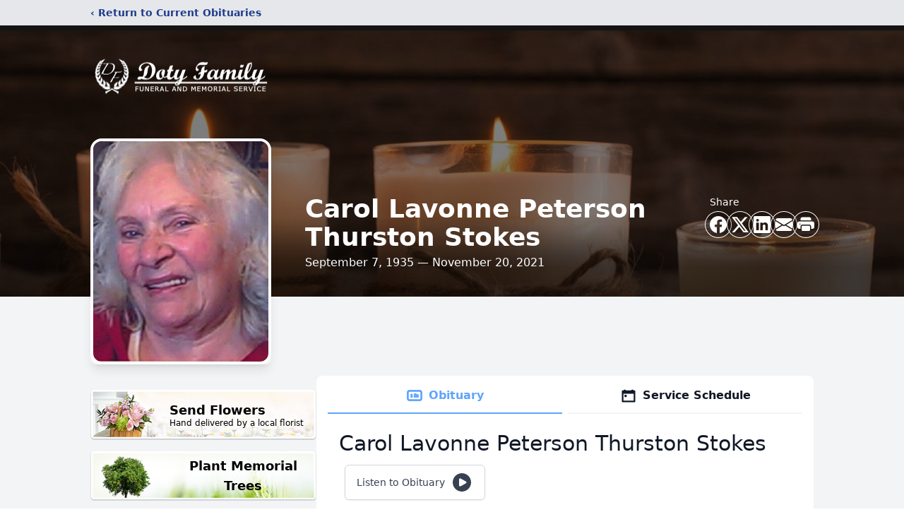

--- FILE ---
content_type: text/html; charset=utf-8
request_url: https://www.google.com/recaptcha/enterprise/anchor?ar=1&k=6LdFIEAgAAAAAGvFCMeqRhKkcdf4uQ7lAQIiEr9l&co=aHR0cHM6Ly93d3cuZG90eWNveGJsZXZpbnMuY29tOjQ0Mw..&hl=en&type=image&v=PoyoqOPhxBO7pBk68S4YbpHZ&theme=light&size=invisible&badge=bottomright&anchor-ms=20000&execute-ms=30000&cb=h43a4m3dkkpc
body_size: 48808
content:
<!DOCTYPE HTML><html dir="ltr" lang="en"><head><meta http-equiv="Content-Type" content="text/html; charset=UTF-8">
<meta http-equiv="X-UA-Compatible" content="IE=edge">
<title>reCAPTCHA</title>
<style type="text/css">
/* cyrillic-ext */
@font-face {
  font-family: 'Roboto';
  font-style: normal;
  font-weight: 400;
  font-stretch: 100%;
  src: url(//fonts.gstatic.com/s/roboto/v48/KFO7CnqEu92Fr1ME7kSn66aGLdTylUAMa3GUBHMdazTgWw.woff2) format('woff2');
  unicode-range: U+0460-052F, U+1C80-1C8A, U+20B4, U+2DE0-2DFF, U+A640-A69F, U+FE2E-FE2F;
}
/* cyrillic */
@font-face {
  font-family: 'Roboto';
  font-style: normal;
  font-weight: 400;
  font-stretch: 100%;
  src: url(//fonts.gstatic.com/s/roboto/v48/KFO7CnqEu92Fr1ME7kSn66aGLdTylUAMa3iUBHMdazTgWw.woff2) format('woff2');
  unicode-range: U+0301, U+0400-045F, U+0490-0491, U+04B0-04B1, U+2116;
}
/* greek-ext */
@font-face {
  font-family: 'Roboto';
  font-style: normal;
  font-weight: 400;
  font-stretch: 100%;
  src: url(//fonts.gstatic.com/s/roboto/v48/KFO7CnqEu92Fr1ME7kSn66aGLdTylUAMa3CUBHMdazTgWw.woff2) format('woff2');
  unicode-range: U+1F00-1FFF;
}
/* greek */
@font-face {
  font-family: 'Roboto';
  font-style: normal;
  font-weight: 400;
  font-stretch: 100%;
  src: url(//fonts.gstatic.com/s/roboto/v48/KFO7CnqEu92Fr1ME7kSn66aGLdTylUAMa3-UBHMdazTgWw.woff2) format('woff2');
  unicode-range: U+0370-0377, U+037A-037F, U+0384-038A, U+038C, U+038E-03A1, U+03A3-03FF;
}
/* math */
@font-face {
  font-family: 'Roboto';
  font-style: normal;
  font-weight: 400;
  font-stretch: 100%;
  src: url(//fonts.gstatic.com/s/roboto/v48/KFO7CnqEu92Fr1ME7kSn66aGLdTylUAMawCUBHMdazTgWw.woff2) format('woff2');
  unicode-range: U+0302-0303, U+0305, U+0307-0308, U+0310, U+0312, U+0315, U+031A, U+0326-0327, U+032C, U+032F-0330, U+0332-0333, U+0338, U+033A, U+0346, U+034D, U+0391-03A1, U+03A3-03A9, U+03B1-03C9, U+03D1, U+03D5-03D6, U+03F0-03F1, U+03F4-03F5, U+2016-2017, U+2034-2038, U+203C, U+2040, U+2043, U+2047, U+2050, U+2057, U+205F, U+2070-2071, U+2074-208E, U+2090-209C, U+20D0-20DC, U+20E1, U+20E5-20EF, U+2100-2112, U+2114-2115, U+2117-2121, U+2123-214F, U+2190, U+2192, U+2194-21AE, U+21B0-21E5, U+21F1-21F2, U+21F4-2211, U+2213-2214, U+2216-22FF, U+2308-230B, U+2310, U+2319, U+231C-2321, U+2336-237A, U+237C, U+2395, U+239B-23B7, U+23D0, U+23DC-23E1, U+2474-2475, U+25AF, U+25B3, U+25B7, U+25BD, U+25C1, U+25CA, U+25CC, U+25FB, U+266D-266F, U+27C0-27FF, U+2900-2AFF, U+2B0E-2B11, U+2B30-2B4C, U+2BFE, U+3030, U+FF5B, U+FF5D, U+1D400-1D7FF, U+1EE00-1EEFF;
}
/* symbols */
@font-face {
  font-family: 'Roboto';
  font-style: normal;
  font-weight: 400;
  font-stretch: 100%;
  src: url(//fonts.gstatic.com/s/roboto/v48/KFO7CnqEu92Fr1ME7kSn66aGLdTylUAMaxKUBHMdazTgWw.woff2) format('woff2');
  unicode-range: U+0001-000C, U+000E-001F, U+007F-009F, U+20DD-20E0, U+20E2-20E4, U+2150-218F, U+2190, U+2192, U+2194-2199, U+21AF, U+21E6-21F0, U+21F3, U+2218-2219, U+2299, U+22C4-22C6, U+2300-243F, U+2440-244A, U+2460-24FF, U+25A0-27BF, U+2800-28FF, U+2921-2922, U+2981, U+29BF, U+29EB, U+2B00-2BFF, U+4DC0-4DFF, U+FFF9-FFFB, U+10140-1018E, U+10190-1019C, U+101A0, U+101D0-101FD, U+102E0-102FB, U+10E60-10E7E, U+1D2C0-1D2D3, U+1D2E0-1D37F, U+1F000-1F0FF, U+1F100-1F1AD, U+1F1E6-1F1FF, U+1F30D-1F30F, U+1F315, U+1F31C, U+1F31E, U+1F320-1F32C, U+1F336, U+1F378, U+1F37D, U+1F382, U+1F393-1F39F, U+1F3A7-1F3A8, U+1F3AC-1F3AF, U+1F3C2, U+1F3C4-1F3C6, U+1F3CA-1F3CE, U+1F3D4-1F3E0, U+1F3ED, U+1F3F1-1F3F3, U+1F3F5-1F3F7, U+1F408, U+1F415, U+1F41F, U+1F426, U+1F43F, U+1F441-1F442, U+1F444, U+1F446-1F449, U+1F44C-1F44E, U+1F453, U+1F46A, U+1F47D, U+1F4A3, U+1F4B0, U+1F4B3, U+1F4B9, U+1F4BB, U+1F4BF, U+1F4C8-1F4CB, U+1F4D6, U+1F4DA, U+1F4DF, U+1F4E3-1F4E6, U+1F4EA-1F4ED, U+1F4F7, U+1F4F9-1F4FB, U+1F4FD-1F4FE, U+1F503, U+1F507-1F50B, U+1F50D, U+1F512-1F513, U+1F53E-1F54A, U+1F54F-1F5FA, U+1F610, U+1F650-1F67F, U+1F687, U+1F68D, U+1F691, U+1F694, U+1F698, U+1F6AD, U+1F6B2, U+1F6B9-1F6BA, U+1F6BC, U+1F6C6-1F6CF, U+1F6D3-1F6D7, U+1F6E0-1F6EA, U+1F6F0-1F6F3, U+1F6F7-1F6FC, U+1F700-1F7FF, U+1F800-1F80B, U+1F810-1F847, U+1F850-1F859, U+1F860-1F887, U+1F890-1F8AD, U+1F8B0-1F8BB, U+1F8C0-1F8C1, U+1F900-1F90B, U+1F93B, U+1F946, U+1F984, U+1F996, U+1F9E9, U+1FA00-1FA6F, U+1FA70-1FA7C, U+1FA80-1FA89, U+1FA8F-1FAC6, U+1FACE-1FADC, U+1FADF-1FAE9, U+1FAF0-1FAF8, U+1FB00-1FBFF;
}
/* vietnamese */
@font-face {
  font-family: 'Roboto';
  font-style: normal;
  font-weight: 400;
  font-stretch: 100%;
  src: url(//fonts.gstatic.com/s/roboto/v48/KFO7CnqEu92Fr1ME7kSn66aGLdTylUAMa3OUBHMdazTgWw.woff2) format('woff2');
  unicode-range: U+0102-0103, U+0110-0111, U+0128-0129, U+0168-0169, U+01A0-01A1, U+01AF-01B0, U+0300-0301, U+0303-0304, U+0308-0309, U+0323, U+0329, U+1EA0-1EF9, U+20AB;
}
/* latin-ext */
@font-face {
  font-family: 'Roboto';
  font-style: normal;
  font-weight: 400;
  font-stretch: 100%;
  src: url(//fonts.gstatic.com/s/roboto/v48/KFO7CnqEu92Fr1ME7kSn66aGLdTylUAMa3KUBHMdazTgWw.woff2) format('woff2');
  unicode-range: U+0100-02BA, U+02BD-02C5, U+02C7-02CC, U+02CE-02D7, U+02DD-02FF, U+0304, U+0308, U+0329, U+1D00-1DBF, U+1E00-1E9F, U+1EF2-1EFF, U+2020, U+20A0-20AB, U+20AD-20C0, U+2113, U+2C60-2C7F, U+A720-A7FF;
}
/* latin */
@font-face {
  font-family: 'Roboto';
  font-style: normal;
  font-weight: 400;
  font-stretch: 100%;
  src: url(//fonts.gstatic.com/s/roboto/v48/KFO7CnqEu92Fr1ME7kSn66aGLdTylUAMa3yUBHMdazQ.woff2) format('woff2');
  unicode-range: U+0000-00FF, U+0131, U+0152-0153, U+02BB-02BC, U+02C6, U+02DA, U+02DC, U+0304, U+0308, U+0329, U+2000-206F, U+20AC, U+2122, U+2191, U+2193, U+2212, U+2215, U+FEFF, U+FFFD;
}
/* cyrillic-ext */
@font-face {
  font-family: 'Roboto';
  font-style: normal;
  font-weight: 500;
  font-stretch: 100%;
  src: url(//fonts.gstatic.com/s/roboto/v48/KFO7CnqEu92Fr1ME7kSn66aGLdTylUAMa3GUBHMdazTgWw.woff2) format('woff2');
  unicode-range: U+0460-052F, U+1C80-1C8A, U+20B4, U+2DE0-2DFF, U+A640-A69F, U+FE2E-FE2F;
}
/* cyrillic */
@font-face {
  font-family: 'Roboto';
  font-style: normal;
  font-weight: 500;
  font-stretch: 100%;
  src: url(//fonts.gstatic.com/s/roboto/v48/KFO7CnqEu92Fr1ME7kSn66aGLdTylUAMa3iUBHMdazTgWw.woff2) format('woff2');
  unicode-range: U+0301, U+0400-045F, U+0490-0491, U+04B0-04B1, U+2116;
}
/* greek-ext */
@font-face {
  font-family: 'Roboto';
  font-style: normal;
  font-weight: 500;
  font-stretch: 100%;
  src: url(//fonts.gstatic.com/s/roboto/v48/KFO7CnqEu92Fr1ME7kSn66aGLdTylUAMa3CUBHMdazTgWw.woff2) format('woff2');
  unicode-range: U+1F00-1FFF;
}
/* greek */
@font-face {
  font-family: 'Roboto';
  font-style: normal;
  font-weight: 500;
  font-stretch: 100%;
  src: url(//fonts.gstatic.com/s/roboto/v48/KFO7CnqEu92Fr1ME7kSn66aGLdTylUAMa3-UBHMdazTgWw.woff2) format('woff2');
  unicode-range: U+0370-0377, U+037A-037F, U+0384-038A, U+038C, U+038E-03A1, U+03A3-03FF;
}
/* math */
@font-face {
  font-family: 'Roboto';
  font-style: normal;
  font-weight: 500;
  font-stretch: 100%;
  src: url(//fonts.gstatic.com/s/roboto/v48/KFO7CnqEu92Fr1ME7kSn66aGLdTylUAMawCUBHMdazTgWw.woff2) format('woff2');
  unicode-range: U+0302-0303, U+0305, U+0307-0308, U+0310, U+0312, U+0315, U+031A, U+0326-0327, U+032C, U+032F-0330, U+0332-0333, U+0338, U+033A, U+0346, U+034D, U+0391-03A1, U+03A3-03A9, U+03B1-03C9, U+03D1, U+03D5-03D6, U+03F0-03F1, U+03F4-03F5, U+2016-2017, U+2034-2038, U+203C, U+2040, U+2043, U+2047, U+2050, U+2057, U+205F, U+2070-2071, U+2074-208E, U+2090-209C, U+20D0-20DC, U+20E1, U+20E5-20EF, U+2100-2112, U+2114-2115, U+2117-2121, U+2123-214F, U+2190, U+2192, U+2194-21AE, U+21B0-21E5, U+21F1-21F2, U+21F4-2211, U+2213-2214, U+2216-22FF, U+2308-230B, U+2310, U+2319, U+231C-2321, U+2336-237A, U+237C, U+2395, U+239B-23B7, U+23D0, U+23DC-23E1, U+2474-2475, U+25AF, U+25B3, U+25B7, U+25BD, U+25C1, U+25CA, U+25CC, U+25FB, U+266D-266F, U+27C0-27FF, U+2900-2AFF, U+2B0E-2B11, U+2B30-2B4C, U+2BFE, U+3030, U+FF5B, U+FF5D, U+1D400-1D7FF, U+1EE00-1EEFF;
}
/* symbols */
@font-face {
  font-family: 'Roboto';
  font-style: normal;
  font-weight: 500;
  font-stretch: 100%;
  src: url(//fonts.gstatic.com/s/roboto/v48/KFO7CnqEu92Fr1ME7kSn66aGLdTylUAMaxKUBHMdazTgWw.woff2) format('woff2');
  unicode-range: U+0001-000C, U+000E-001F, U+007F-009F, U+20DD-20E0, U+20E2-20E4, U+2150-218F, U+2190, U+2192, U+2194-2199, U+21AF, U+21E6-21F0, U+21F3, U+2218-2219, U+2299, U+22C4-22C6, U+2300-243F, U+2440-244A, U+2460-24FF, U+25A0-27BF, U+2800-28FF, U+2921-2922, U+2981, U+29BF, U+29EB, U+2B00-2BFF, U+4DC0-4DFF, U+FFF9-FFFB, U+10140-1018E, U+10190-1019C, U+101A0, U+101D0-101FD, U+102E0-102FB, U+10E60-10E7E, U+1D2C0-1D2D3, U+1D2E0-1D37F, U+1F000-1F0FF, U+1F100-1F1AD, U+1F1E6-1F1FF, U+1F30D-1F30F, U+1F315, U+1F31C, U+1F31E, U+1F320-1F32C, U+1F336, U+1F378, U+1F37D, U+1F382, U+1F393-1F39F, U+1F3A7-1F3A8, U+1F3AC-1F3AF, U+1F3C2, U+1F3C4-1F3C6, U+1F3CA-1F3CE, U+1F3D4-1F3E0, U+1F3ED, U+1F3F1-1F3F3, U+1F3F5-1F3F7, U+1F408, U+1F415, U+1F41F, U+1F426, U+1F43F, U+1F441-1F442, U+1F444, U+1F446-1F449, U+1F44C-1F44E, U+1F453, U+1F46A, U+1F47D, U+1F4A3, U+1F4B0, U+1F4B3, U+1F4B9, U+1F4BB, U+1F4BF, U+1F4C8-1F4CB, U+1F4D6, U+1F4DA, U+1F4DF, U+1F4E3-1F4E6, U+1F4EA-1F4ED, U+1F4F7, U+1F4F9-1F4FB, U+1F4FD-1F4FE, U+1F503, U+1F507-1F50B, U+1F50D, U+1F512-1F513, U+1F53E-1F54A, U+1F54F-1F5FA, U+1F610, U+1F650-1F67F, U+1F687, U+1F68D, U+1F691, U+1F694, U+1F698, U+1F6AD, U+1F6B2, U+1F6B9-1F6BA, U+1F6BC, U+1F6C6-1F6CF, U+1F6D3-1F6D7, U+1F6E0-1F6EA, U+1F6F0-1F6F3, U+1F6F7-1F6FC, U+1F700-1F7FF, U+1F800-1F80B, U+1F810-1F847, U+1F850-1F859, U+1F860-1F887, U+1F890-1F8AD, U+1F8B0-1F8BB, U+1F8C0-1F8C1, U+1F900-1F90B, U+1F93B, U+1F946, U+1F984, U+1F996, U+1F9E9, U+1FA00-1FA6F, U+1FA70-1FA7C, U+1FA80-1FA89, U+1FA8F-1FAC6, U+1FACE-1FADC, U+1FADF-1FAE9, U+1FAF0-1FAF8, U+1FB00-1FBFF;
}
/* vietnamese */
@font-face {
  font-family: 'Roboto';
  font-style: normal;
  font-weight: 500;
  font-stretch: 100%;
  src: url(//fonts.gstatic.com/s/roboto/v48/KFO7CnqEu92Fr1ME7kSn66aGLdTylUAMa3OUBHMdazTgWw.woff2) format('woff2');
  unicode-range: U+0102-0103, U+0110-0111, U+0128-0129, U+0168-0169, U+01A0-01A1, U+01AF-01B0, U+0300-0301, U+0303-0304, U+0308-0309, U+0323, U+0329, U+1EA0-1EF9, U+20AB;
}
/* latin-ext */
@font-face {
  font-family: 'Roboto';
  font-style: normal;
  font-weight: 500;
  font-stretch: 100%;
  src: url(//fonts.gstatic.com/s/roboto/v48/KFO7CnqEu92Fr1ME7kSn66aGLdTylUAMa3KUBHMdazTgWw.woff2) format('woff2');
  unicode-range: U+0100-02BA, U+02BD-02C5, U+02C7-02CC, U+02CE-02D7, U+02DD-02FF, U+0304, U+0308, U+0329, U+1D00-1DBF, U+1E00-1E9F, U+1EF2-1EFF, U+2020, U+20A0-20AB, U+20AD-20C0, U+2113, U+2C60-2C7F, U+A720-A7FF;
}
/* latin */
@font-face {
  font-family: 'Roboto';
  font-style: normal;
  font-weight: 500;
  font-stretch: 100%;
  src: url(//fonts.gstatic.com/s/roboto/v48/KFO7CnqEu92Fr1ME7kSn66aGLdTylUAMa3yUBHMdazQ.woff2) format('woff2');
  unicode-range: U+0000-00FF, U+0131, U+0152-0153, U+02BB-02BC, U+02C6, U+02DA, U+02DC, U+0304, U+0308, U+0329, U+2000-206F, U+20AC, U+2122, U+2191, U+2193, U+2212, U+2215, U+FEFF, U+FFFD;
}
/* cyrillic-ext */
@font-face {
  font-family: 'Roboto';
  font-style: normal;
  font-weight: 900;
  font-stretch: 100%;
  src: url(//fonts.gstatic.com/s/roboto/v48/KFO7CnqEu92Fr1ME7kSn66aGLdTylUAMa3GUBHMdazTgWw.woff2) format('woff2');
  unicode-range: U+0460-052F, U+1C80-1C8A, U+20B4, U+2DE0-2DFF, U+A640-A69F, U+FE2E-FE2F;
}
/* cyrillic */
@font-face {
  font-family: 'Roboto';
  font-style: normal;
  font-weight: 900;
  font-stretch: 100%;
  src: url(//fonts.gstatic.com/s/roboto/v48/KFO7CnqEu92Fr1ME7kSn66aGLdTylUAMa3iUBHMdazTgWw.woff2) format('woff2');
  unicode-range: U+0301, U+0400-045F, U+0490-0491, U+04B0-04B1, U+2116;
}
/* greek-ext */
@font-face {
  font-family: 'Roboto';
  font-style: normal;
  font-weight: 900;
  font-stretch: 100%;
  src: url(//fonts.gstatic.com/s/roboto/v48/KFO7CnqEu92Fr1ME7kSn66aGLdTylUAMa3CUBHMdazTgWw.woff2) format('woff2');
  unicode-range: U+1F00-1FFF;
}
/* greek */
@font-face {
  font-family: 'Roboto';
  font-style: normal;
  font-weight: 900;
  font-stretch: 100%;
  src: url(//fonts.gstatic.com/s/roboto/v48/KFO7CnqEu92Fr1ME7kSn66aGLdTylUAMa3-UBHMdazTgWw.woff2) format('woff2');
  unicode-range: U+0370-0377, U+037A-037F, U+0384-038A, U+038C, U+038E-03A1, U+03A3-03FF;
}
/* math */
@font-face {
  font-family: 'Roboto';
  font-style: normal;
  font-weight: 900;
  font-stretch: 100%;
  src: url(//fonts.gstatic.com/s/roboto/v48/KFO7CnqEu92Fr1ME7kSn66aGLdTylUAMawCUBHMdazTgWw.woff2) format('woff2');
  unicode-range: U+0302-0303, U+0305, U+0307-0308, U+0310, U+0312, U+0315, U+031A, U+0326-0327, U+032C, U+032F-0330, U+0332-0333, U+0338, U+033A, U+0346, U+034D, U+0391-03A1, U+03A3-03A9, U+03B1-03C9, U+03D1, U+03D5-03D6, U+03F0-03F1, U+03F4-03F5, U+2016-2017, U+2034-2038, U+203C, U+2040, U+2043, U+2047, U+2050, U+2057, U+205F, U+2070-2071, U+2074-208E, U+2090-209C, U+20D0-20DC, U+20E1, U+20E5-20EF, U+2100-2112, U+2114-2115, U+2117-2121, U+2123-214F, U+2190, U+2192, U+2194-21AE, U+21B0-21E5, U+21F1-21F2, U+21F4-2211, U+2213-2214, U+2216-22FF, U+2308-230B, U+2310, U+2319, U+231C-2321, U+2336-237A, U+237C, U+2395, U+239B-23B7, U+23D0, U+23DC-23E1, U+2474-2475, U+25AF, U+25B3, U+25B7, U+25BD, U+25C1, U+25CA, U+25CC, U+25FB, U+266D-266F, U+27C0-27FF, U+2900-2AFF, U+2B0E-2B11, U+2B30-2B4C, U+2BFE, U+3030, U+FF5B, U+FF5D, U+1D400-1D7FF, U+1EE00-1EEFF;
}
/* symbols */
@font-face {
  font-family: 'Roboto';
  font-style: normal;
  font-weight: 900;
  font-stretch: 100%;
  src: url(//fonts.gstatic.com/s/roboto/v48/KFO7CnqEu92Fr1ME7kSn66aGLdTylUAMaxKUBHMdazTgWw.woff2) format('woff2');
  unicode-range: U+0001-000C, U+000E-001F, U+007F-009F, U+20DD-20E0, U+20E2-20E4, U+2150-218F, U+2190, U+2192, U+2194-2199, U+21AF, U+21E6-21F0, U+21F3, U+2218-2219, U+2299, U+22C4-22C6, U+2300-243F, U+2440-244A, U+2460-24FF, U+25A0-27BF, U+2800-28FF, U+2921-2922, U+2981, U+29BF, U+29EB, U+2B00-2BFF, U+4DC0-4DFF, U+FFF9-FFFB, U+10140-1018E, U+10190-1019C, U+101A0, U+101D0-101FD, U+102E0-102FB, U+10E60-10E7E, U+1D2C0-1D2D3, U+1D2E0-1D37F, U+1F000-1F0FF, U+1F100-1F1AD, U+1F1E6-1F1FF, U+1F30D-1F30F, U+1F315, U+1F31C, U+1F31E, U+1F320-1F32C, U+1F336, U+1F378, U+1F37D, U+1F382, U+1F393-1F39F, U+1F3A7-1F3A8, U+1F3AC-1F3AF, U+1F3C2, U+1F3C4-1F3C6, U+1F3CA-1F3CE, U+1F3D4-1F3E0, U+1F3ED, U+1F3F1-1F3F3, U+1F3F5-1F3F7, U+1F408, U+1F415, U+1F41F, U+1F426, U+1F43F, U+1F441-1F442, U+1F444, U+1F446-1F449, U+1F44C-1F44E, U+1F453, U+1F46A, U+1F47D, U+1F4A3, U+1F4B0, U+1F4B3, U+1F4B9, U+1F4BB, U+1F4BF, U+1F4C8-1F4CB, U+1F4D6, U+1F4DA, U+1F4DF, U+1F4E3-1F4E6, U+1F4EA-1F4ED, U+1F4F7, U+1F4F9-1F4FB, U+1F4FD-1F4FE, U+1F503, U+1F507-1F50B, U+1F50D, U+1F512-1F513, U+1F53E-1F54A, U+1F54F-1F5FA, U+1F610, U+1F650-1F67F, U+1F687, U+1F68D, U+1F691, U+1F694, U+1F698, U+1F6AD, U+1F6B2, U+1F6B9-1F6BA, U+1F6BC, U+1F6C6-1F6CF, U+1F6D3-1F6D7, U+1F6E0-1F6EA, U+1F6F0-1F6F3, U+1F6F7-1F6FC, U+1F700-1F7FF, U+1F800-1F80B, U+1F810-1F847, U+1F850-1F859, U+1F860-1F887, U+1F890-1F8AD, U+1F8B0-1F8BB, U+1F8C0-1F8C1, U+1F900-1F90B, U+1F93B, U+1F946, U+1F984, U+1F996, U+1F9E9, U+1FA00-1FA6F, U+1FA70-1FA7C, U+1FA80-1FA89, U+1FA8F-1FAC6, U+1FACE-1FADC, U+1FADF-1FAE9, U+1FAF0-1FAF8, U+1FB00-1FBFF;
}
/* vietnamese */
@font-face {
  font-family: 'Roboto';
  font-style: normal;
  font-weight: 900;
  font-stretch: 100%;
  src: url(//fonts.gstatic.com/s/roboto/v48/KFO7CnqEu92Fr1ME7kSn66aGLdTylUAMa3OUBHMdazTgWw.woff2) format('woff2');
  unicode-range: U+0102-0103, U+0110-0111, U+0128-0129, U+0168-0169, U+01A0-01A1, U+01AF-01B0, U+0300-0301, U+0303-0304, U+0308-0309, U+0323, U+0329, U+1EA0-1EF9, U+20AB;
}
/* latin-ext */
@font-face {
  font-family: 'Roboto';
  font-style: normal;
  font-weight: 900;
  font-stretch: 100%;
  src: url(//fonts.gstatic.com/s/roboto/v48/KFO7CnqEu92Fr1ME7kSn66aGLdTylUAMa3KUBHMdazTgWw.woff2) format('woff2');
  unicode-range: U+0100-02BA, U+02BD-02C5, U+02C7-02CC, U+02CE-02D7, U+02DD-02FF, U+0304, U+0308, U+0329, U+1D00-1DBF, U+1E00-1E9F, U+1EF2-1EFF, U+2020, U+20A0-20AB, U+20AD-20C0, U+2113, U+2C60-2C7F, U+A720-A7FF;
}
/* latin */
@font-face {
  font-family: 'Roboto';
  font-style: normal;
  font-weight: 900;
  font-stretch: 100%;
  src: url(//fonts.gstatic.com/s/roboto/v48/KFO7CnqEu92Fr1ME7kSn66aGLdTylUAMa3yUBHMdazQ.woff2) format('woff2');
  unicode-range: U+0000-00FF, U+0131, U+0152-0153, U+02BB-02BC, U+02C6, U+02DA, U+02DC, U+0304, U+0308, U+0329, U+2000-206F, U+20AC, U+2122, U+2191, U+2193, U+2212, U+2215, U+FEFF, U+FFFD;
}

</style>
<link rel="stylesheet" type="text/css" href="https://www.gstatic.com/recaptcha/releases/PoyoqOPhxBO7pBk68S4YbpHZ/styles__ltr.css">
<script nonce="heGHAzLUKIHQqdbCrT5a5g" type="text/javascript">window['__recaptcha_api'] = 'https://www.google.com/recaptcha/enterprise/';</script>
<script type="text/javascript" src="https://www.gstatic.com/recaptcha/releases/PoyoqOPhxBO7pBk68S4YbpHZ/recaptcha__en.js" nonce="heGHAzLUKIHQqdbCrT5a5g">
      
    </script></head>
<body><div id="rc-anchor-alert" class="rc-anchor-alert"></div>
<input type="hidden" id="recaptcha-token" value="[base64]">
<script type="text/javascript" nonce="heGHAzLUKIHQqdbCrT5a5g">
      recaptcha.anchor.Main.init("[\x22ainput\x22,[\x22bgdata\x22,\x22\x22,\[base64]/[base64]/[base64]/[base64]/[base64]/[base64]/[base64]/[base64]/[base64]/[base64]\\u003d\x22,\[base64]\\u003d\\u003d\x22,\[base64]/CiMKawq0cX8OcKsKbwqYzNMKbScOcwq3DuSc8woEQQAPDg8KAWMOtDMOtwpVJw6HCp8OFLwZOSMKIM8OLdcK0MgBBCsKFw6bCuwHDlMOswpN9D8KxA04qZMOCwqjCgsOmasOsw4URK8O3w5IMdF/[base64]/DqgDCoHxEwo7CoB0pHzTDsXB2wq3Du07Cj8KowrwiTsKawrRUOyvDlBbDvU9iLcKsw5sVXcOpCCgGLD5FNgjCglRUJMO4NMONwrEDEEMUwr0DwqbCpXdiIsOQf8KXRi/[base64]/[base64]/[base64]/AcOGw6QTw6tsb3bCt8O1wodMFA/[base64]/w5g9wqxGKUUVw4gJFSPDmMKfw7rDrXl3w7JmUMK5FcOrHcKiwrwuDnddw5jDtMKKAMKiw57Dq8OvV3tmV8KQw5XDhsK9w4rCsMK4OlfCj8O4w5/CjRLDum3DsS8weRjDqcONwqMsBsKVw5J8O8O7XMOKwrATZlXCqzzDhV/Dg2zDvsOaBT/[base64]/CnzXDiyLDnyrCjm5QwrkdfQrCoibChEwTJMKuw4fDqsKNIw/DvkZYw5XDjMOBwo8HNW7DkMKNWMOKDMO/wqpZRB7CqMKIMB3Dp8KOJGhDUMORw7DCnlHCv8KDw47ClgXClRocw7HDpsKLUcKGw4XCtcKmw5bCulzCkBMFJcOUO0zCplvDumMvB8KfAxENw5lbPA15HcOdwrPCn8KyV8Kkw7XDln4iwoYJwo7CqjvDn8OqwopIwonDjS/DoTPDvnxYe8OKIELCvS7Dnx3CoMOcw54Dw5rCjsOgOivDhitiw5dmbcK3OGTDhw8Ka2TDscKqdW9ywoxAw65Qwq0kwqBsbcKIBMOuw5E1wrIIM8KNScOdwpo1w7HDlUV3wrp/wqvDicK0wq/[base64]/CtcK8aynDiDjDtl5Bw5TCgToMwoM5w6fDkHPDiEJlUxDCm28AwoHCmmTDpsO9VGHDuVp+wp1UDG3CucKbw5tVw7TCggYXCho3woUYecOoNVvCmcODw7o4VsKfQMK5w4oGw6RPw7plw4rCmsOeSGLCr0PCtcOkfcOBw6o/[base64]/CpD/DoQ8Cw5XDkB3CmUEewrfCosOfR8OKw6/DvcOgwpkjwq5xw5LCsGYgw5IAwpNQZMKEwrPDpcOkLsKqwrvCpSzCl8KdwrvCh8OgdFXCocOpw5wdw5Row6I7w5Q/w4bDqHHCu8OVw4TChcKBwpnDhcOPw4lRwr7DhgnDi3EUwrHDpyjCjsOiXQdMC1HDlmXCiEotLHFlw6LClsKewoDDtMODCMOlABwIw5N6w4YVw6vDo8Kjw6F4P8OGR1gQHsO7wrMRw7MibgMpw6obScOTw6MEwqHCsMK/w60pwrXDq8OEYMOqAsK3R8Kqw7HDk8ONwqITThIfVxwfHsKww7bDvsKiwqTCkMOuw5liwpcRO0IMbijCsB1kw6MKN8O2wpPCqSbDgsK8dE/CisKPwpvCocKRA8Ozw6XDo8Ohw5/Cl2LCojs+wqHCqsO2wrRmw4QXw7XCs8KPw4w7XcO4C8O3RsK2w6rDpH8CGkEEw4vCjzUowrzCocO/[base64]/[base64]/[base64]/[base64]/CrcOQXlNEw5FsdcKfw4ICw7xIeEI5w7zDuS3Cog3CosKKQcOUG3vCgwdfWsKEwr7DjcORwrHCmhdYPSbDiW/CjsO4w73DpQnCgGzChsKhfBjDrTHCjmTDhGPDrB/DqcObwqsQMcOiZ1HCmixHAm3DmMKnw60Yw6s0J8Ksw5JIwpjCtcKHw6kVwofCksKnw6XCtWPCgwYiwrnDkHTCmCknZnBGW3YjwrNsUMO7wrspw5RowpDDpFfDqWxCNClkw7PCisO+CT4LwqXDkMKGw4TCh8OkLzHChsKdbmfDsDrDkHbDs8Oiw7vCnAZYwpw/WjBsOcKafGPDs0B7Ai7CmMOPwovDqsO4IAvCicOowpcOBcKhwqXDs8Oew5bDtMKvSsOTw4pNwqkdw6bCjcKOwrrCu8KPw7LDvcOTwp7Cg2lzBxrCpMO+fcKGBmdowrR8wpPChsK1w4PDihTCvsKSwoTDvytwMUEtJFXCo2/Dj8OWwodMwosYE8K/wqDCtcO6wpwGw5VRw4YawoZcwoB5CMOYKMK9DsKAT8Kww7ENPsOwbcOUwqXDtAzCnMOhDXLDsMO9w5d/w5lFXlZwdijDmjlewoLCvMO/X3YHwrLCswvDmwkIdcKjZ2R3SjZaD8O3SA1XY8OCFMOyB2fDmcOsNHTDnsKQw4lgIEfDoMK7wpTDmRLCtUnDgSt1w7HCvcO3cMOuXsO/[base64]/woDDqAEUwrnCkS3DvcOLJWVyw4dqIMOsw6drTsOuMMKuRcK5wqrDpMK+wpUXY8Krw4suVB3CuxNQPC7DmlpNacKQQ8KxNHNuwot4wojDq8KCRsO2w5PDsMONWMOzd8OTVsKkwpXDnW7DuAAQRQ0kwqzCqcK/[base64]/DqwZ/dcKeworDmcOPK8Orw5QLHFERacOhwpHCgi3Duy/CgcONZ0l/wokdwodZeMKydwDCpcOQw7TCrwbCuVsnw4rDkUnDqzfCnx1UwrrDssOjw7krw7cUYcK1N2PCvcKDJsOww4PDoS8PwqLDo8KfDGgqcMOrHUhXd8OfR2zDhMKfw7XDlWJpJRhdw4LCjMO4wpczw6zDpQnCnAp7wq/CqzNuw6tVEzsASGfCkMKywpXCicKNw7gXOgPCqgN6wo9tSsKlVMK/wrTCugoXVBjDin/DklUxw6YVw4nDtjleUG5RKcKkw7Rbw5JawoATw6bDmwPCvi/[base64]/Dt8O8N8OowrEXCMKpNsO5woNYRsKBw5dzwq3DmcKnw7/DrDbCg1I9Q8OHw75nKDbCj8OKV8Ove8KfCG4TclrCrcOdCiQ1PcKJe8OowpwtO0bCtyYjCj4vw5hFw50VYcKVR8KUw57DoinCp1pXVCnDrSDDm8OlGsKNZUQuw68nZx3CjG59wosew5TDr8KQG1fCqWnDqcKhSsKeTsOTw6E7d8OXOsKXW2bDiA9jC8OiwpDDiiw4wo/Dk8OZbcK6dsKiG21/w7h2w79RwpAfLA9fe0LCnzHCnMKuKggVw57Ck8OMwqDCljIEw4spwqXDhT7DtwAiwqnCo8OrCMOKJsKFw7pwFcKZwoIJwrHCgsKUaEsBfsKpN8K8w6zDp0QUw60AwqXCt0DDol9SVcK2w7YlwqoEOnXDvcONe0LDglpcOMKsC2LDilPCrD/DuwVJfsKsDMKxwrHDmsK3w4DDmMKCbcKpw4HCkEvDu3fDqQgmwqdJw4M+wowyesOXw5bDusOFKcKOwonCvHHDtsKQeMOhwrrCgsOvwoPCpsK0w4tEw40Pw5FmGg/[base64]/Dqk8XVgHDocOpw6F9PMO/[base64]/[base64]/wqQlR2HCkhHDhjZMwo3Chkx3wozDgsKUIsOoQsKQPmPDhzfCoMOrBcKIwolxw5PDtMKTwoTDlD0ONsO0C3TCvXzCvnTCpFDCuUIBwqpAOcO3w6/CmsOuwqgZO3nDvXsbLlDCl8K9e8KmWh14w7kyWMOcWcOFwpvCqsOUVlDCk8KDwpTCrDJfwr7DvMOIFsOPQ8KdFT/[base64]/P3YhUGpuwpnCrlRmCyLCmR9LwqrDssO6w5s4DsO0w69Ww4ltwrRdEnHCr8KRwrd4VcKnwo0waMKNwqAxwrLCon9gEcKlwo/CsMO/w6ZcwonDjRDDu2kgJk0iXlfDtsO5wp9odHgzw7zDu8Kjw6rCvUXCh8OjXm8fwq3Dn2Q3EcKDwrHCq8OVecKlJcOHwojCpFoEIyrDgwTDs8KOwp3DtUfDj8Oqfx/[base64]/DpcKOw6F0w5hREsKGwozCrizDuVPDhH3DpWrDsgLCgmrCizoiAwHCuno/OkltH8OyOQXCgMOdw6TDu8OHwqUQwoU9w7HDqGrDmG1qbMKaORE0Lg/[base64]/w5seAF3CqsKqU0rDpsKUDVQ+YcO8T8OfAcK2w57Du8Oqw7dfJMOpX8OEw5teGE3DjsKgK13CqCVPwrgvw4x5FmfDnVB9wp4uRx7CtwbDmcONwrZGw6l9CcKdM8KWU8OPV8Oew4/[base64]/DmUPCmVQOwpJjAwDCt8Ksw6nDtTARWwEcwrEYwqsjw505GCnDhhvDs3tow7NKw6Qgw5Uhw7vDq3HDucKqwpbDlcKQXC8Xw6rDmg7DlcKPwpDCsjvCg1grVjlrw7/DrwjDugRPCcO5fcO2w6MzNcOXw6rCo8K9OMOfD1V9Lj0MTMKhQsKrwrJnE2fCrsOqwo8HJQckw68CUCbCjkDDimkowpbDnsKwFHbCuDxzAMKyIcO6woDDpyExw6lxw6/CtQZeIsO2wqLCgcO1wrXCvcKiwrV5YcKow5pHw7bClTRBBFo/AcKkwq/DhsOwwpjCgsKWPV4QXWgYKsOGwqQWw5hUwqLCo8Oww5jCqRJUw5xsw4XCl8OUw7PDk8KHDh5iwrsYHjIGwp3DjQRNwqFewqLDpcKTwr0UNWtoNcOrw4lLw4UlEhcIYcO0w5dKZ20cPw/CtWzDkSRbw5DCghvDtsOvKX55Y8Kww7vDnCDCoxw7CBvDhMOUwrg+woZ+Z8KTw6DDkMK8wozDq8KXw7bDusKrPMOBw4jCqBnCjsOUwrtWXMO1LWlPwrPCscOXw77CrDnDqjN9w4DDvFw7w7lbw6rCgMOoJgzCn8O1w6FbwoHConsLABLCrn3CqsKIw5/Cr8OjS8Ouw7lrAsOJw6zClsO6ZRvDkHPCj0d8wq7DtzrCksKaAhBhKV7CrsOHSsKSfgfCkAzCjcOswrslwrzCtxPDlENfw4vDiETCkDfDhsONfsK3wqDDulhSBEDDgHU1NcOWRsOsf0NsIW/Du2s/YUfCkRd7w7pswqPCqcO1UcOfwrXCqcO5wrDCl1ZxCcKoamXCgxg4w77Cq8KecSwjXsOawpohw4B1LwHDmcOuV8KnWGjCmW7DhsKLw6FlP1oNcHE2w4JvwqZ3wrrDjMKNw4DCsj3CnBp7ZsKrw6oAMjPCksOqwoJMESdnwrsNVMKBUg/DsSo/[base64]/[base64]/DnTl+L8KgwoFYwrvCusK3w5jDn3DCp2RAKi5rbWB2WcKAHz5bwpLDhcKFAnw+FMOIcShKw7LCscOJwrs7w6LDmFDDjnjCo8K1FEHDinQhT1hTCgsow5dSworCnm/CqMOtwr3CiEoKwobCil0Mw7zCvDQ7LCDCuWbDmcKBw5Etw6bCksOKw7/CpMK3w6FmBQQEO8KDFXAwwpfCssOoMsOhCMO5NsKSwrDCjgQiD8OgVsKywoE7w5zDkCDDpVHDmMKsw6jDmUhGBcOQCWpIfgnDksOlw6QAw4vCisOwEHnDr1Q4McOUwqV7w4pvw7VUw5bDpcOFdgrDt8O7w6nCklDDkcKhZcOEw693w4bDoyjCsMK3CcKzfHl/SsKCwqXDkGNeYcKfOMOuwqdJGsOWCi1iKcKvFsOjw4PDuhVaG2klw5vDocKdQHLCrcK6w73DmzzCn1zDl07CmCAywpvCl8Kpw4PDsQcwCGdNwosrVsKdwr9RwqvDkwHDpjXDj2gbfAjCsMKIw4rDn8K2CQvDnkzDhGPCo3fDjsOvYsK/V8OqwqZVVsKZw55NLsK4w7MhNsOvw5A3IilFNjnCrsK7HkHCuXzDujXDkCHDvxBKMsKLewIAw4LDp8OwwpFQwqx0MsOQQC/DlyvCiMKmw5RVRkPDvsOrwp4ZPcO0wqfDqcKUbsOmw4/CsQ8qwrLDqWFiPsOawqvCmMOyFcKbMMKXw6oaYcKdw7J2VMObwpXDoBXCnsKCK3fDr8K/D8KjAcKGw7fCocOrKHPCuMOAwprCksKBacKSwp3CvsOgw7VIw48YUhNHw45geHMIcBnCkHHDrsO+PsKNXMOdw4QwOcOnF8ONwp4IwqTDjcKVw7bDtVLDrsOnU8KIfTBOOAzDv8OLQcO7w6LDjsKTwodWw77DtTJjB2rCtTYZAXRRPlsxw5UjK8OXwrxENwjCpT3DlMO/wpN/w7hOZMKIEWnDvFIOY8KwYQRpw5rCtMOISMKUXVlnw7VtVmvCosOlWS/Chxl3wrTCn8Khw6R+w53DjMKCXcO5dX3CuWvCkMKUwq/ClmARwprDvsOnwrHDoA4QwoMNw7EGZcKeGsOzwqPDsnRbw7ECwrfDsAoKwobDkMKRAAXDicOtDMKRKCMNDHXCkgpYwqTDo8OMdcOSwoLDjMOXVRsgw74ewqYaU8KmHMOqIScCLsO4SGUSwo4JAMOCw63CjgtMacKMeMOnM8Kfw5Q4wqA4w4/DrMKtw4DCqgkQRmfCk8KNw5gOw5kFAmPDtCTDr8OLKB7DosKFwrfCj8KlwrTDjTEIUkMaw4tVwpDDh8KlwoUnPcOswrfCnS5bwoHCj1vDmDfDvcKOw4gzwpANeTopwqc0EcKvw4NxalnDtQfClnV5w48fw5NkE3rDqh/Do8OPwphNBcOhwpzDvsOKSiA+w6dhTxw/w44tO8KTw41zwq1mwpQLVsKbJsKEw6RnXBxmDnnCgBdCFDjDncKwDcKVP8OoTcK+L28yw6wibWHDqETCksKnwpLDj8OawrxNZAjDq8OYNwvCjCpiZlMNAcOaB8KIWMKhw4/CrDnDmMKEwozDl2gmOhJ/w53Dt8KkCMO0PMK8w4Ubw5zCjsKKWsOhwrE6wqvCmBUaGjd8w5/DsmsoEMO8w602woXChsOcZi9QAsK/PzfCjBjDq8OKTMKoZwLCgcOOw6PClQXCssOiYF0IwqhsBzXDhmITwrIjI8K8wrdSTcOZACTCik4aw7o8w6bCnT9UwqJKDsO/eG/CuSHCtXh5HGx3w6QzwpbDkxJjwphlwrh9UxvDs8OaNMOmwrnCq2QCTgBqLznDocOtw7fDiMKDw7VXYcOcQm90wo/Diz58woPDhcK7FgjDlMKRwoJaDkPCqiB5w50EwrvCqHYeTcKmYGNnw5obCsOBwoEBwp9cfcO+dcOqw4xIDwXDinvCr8KHC8ObFsOJHMKww4rCk8KSwoZjw5vDo09Uw6vDtk3Cn1Bhw5cRB8K1CA/[base64]/CnnTCt8O+LMK7w4tPwrrDksO5B8OnITAULsKBXwkpYMOnO8KbV8O8K8KBwpbDp3LChcKlw5TCgAnDiyRAUWfCiTE3w7hpw6kywojCjwTDiyLDgsKKDcOIwoBLwqzDlsKHw5zCpUpHd8KtEcKxw6/CnsOZGh5lBXrDkmtRwqzDqn5Bw5PCvkbCnAxSw7l1UR/CjsO8w4Nzw7vDhBc6F8KFLcOUB8O8f15CP8KMLcOfw7BDBTXDn3/DiMKDZ3kaCj8Qw50bDcKdwqVlw67CqzBiw6vDlSzCvMONw4vDoCbCjBPDgxF8wpTDsiovRMOPAQbCiz/DlMKLw7Y+MXFcwpYaB8KeL8KgQ05WPQXCuCTCgsKIA8K/HsO5Xy7CusOtf8KAZHrCm1HCvsOKKsOTwonDnzgTbS0wwoTCjMO6w4nDqMKWwoLCn8K6USJ1w6DDvUjDjcOpwpd1Sn/CkMOaTj84wr3DvcK6w443w77CtBAkw50UwoswaFvDgRkDw67DusOIK8K4w6hoYxZzOEPCrMK/GErDscOBRUwAworCpXUVw43DrsOjCsOmw5/[base64]/ChsO3w4oGIMOHN8OhX8OJw5xTw5pUw4wfw4jCsiUJw4fCnsKNw719GMKcMgfClcKNdw/CtF7Dj8ONwo7DrzcBw6/CmMOHbsKpYcO8wqYyXTlXw7zDgMONwrQ8R2vDoMKrwr3ClXwxw5TDpcOfClPDlMO3Gi/Cu8O5JyHCrXs2wpTCkADDqUVYw6dlTMKDDWF9w5/CpsK/w5fDksK2wrLDg1hgCcKbw7nCscKVFVpaw5nCtXlRw5/ChWlOwoXCgcOBKGjCnl/[base64]/DgmrCmsKXw5Eyw4jCjMKVwoNCXsKdw5vClizDrWvDqnRBLSbDrWBgeTQ4w6JJc8OechkrRhPDmMOhw4lcw496w6zCvjXCl3fCscKbw6XCosOqwqwlBMKvCMO/ChF/MMOowrrCl30ZG2zDv8K8QnfCr8KFwowEw7jCqEjCr37CvQ3Cjl/Dh8KHa8KvXcOQMcOZBMK/JWQ/w4ASw5dwRMOdOMOQADkqwprCtsKFwpbDjBsuw4Epw4zCncKYwrYqc8OYw6zClhDCu2TDsMKzw4dtYcONwoghw6rDgMK4w4PCqizCkmwCN8O4wrZhEsKkCcKwYBlHalddw6TDhcKkFkkcEcOPwrUWwpAYw6oQfBJDQxcOUcKmUsOlwozDiMKdwrHCvUrDu8O5J8O/[base64]/[base64]/w5k1w5bDi8KhbFnCrTYJwqTDlwxeYivDnMOswqsow6PDvEdwfcK4wrluwpfDusO/w4fCqmQWw5LCkMK/[base64]/CtF4SScKuf1saeWYiXcKxO8Ocw6vDvS3CmMK0wpNJwozDkHfDmMKKY8KSXsOCNWIcY2YYw7UpR1TCkcKcfUMzw4zDvFxBcMO9eWzDjxLDtnEbJcOpNzPDnMOXwqvCvUkJw4nDoyByMcOtNUE/dEzCu8KwwpYUeD7DsMOswqnCh8KHwqgFwq3Di8Odw5fDtVfDv8Kaw5bDrSjChcK5w4XDs8OfWGXDtcK1L8OowqUeYsKAJMOrE8OTP2ctwpk8SsKqF2/Dj2PCn37ChcK3ekPDn0bCp8Odw5XDtGDCgsOlwq4tNmoswol5w5oowo3Cm8KRTMKnA8K3Gj7ClsKGTcOebzNCwojDsMKlwr7Ds8KYw5DDjcKWw6twwp/[base64]/DnxAFwqDCq8KYbHkfw6Nkwqc4EcOiw47CqnXClMOLacOkwpXCmCB0MzrDvMOowrLCl1LDlHMjw5xLIjLCg8OBwosfGMObBMKCLXxlw4zDnmozw6NVfG3Dm8ONAGlvwrpWw4jCssKHw4sQwpPCgcOEUcKCw4kIbCZRMGZMYsOSFcORwqgmwoYsw5dGO8OZTig2MhoZw5/DrA/Ds8OmAz4GSWwGw57Co3B3Z1lWM2PDlgnCsS4uJnwCwrfDpkDCnzURY2RXUEIrR8K1w7MCIi/[base64]/DgTEZNC3DmGcxw6s9BsOXw4VJUE/DksK5Tjgtw59cS8Obw4vCm8KpO8Otb8Oqw57Co8KFUlMWwpQcfcONSMOewq3CiH7Cs8OrwoXCr00JLMOZHBHDvV02w6E3KlMKw6jCrQ9cwqzCj8K4w5NsRcK0w7jCnMKaNsO9w4fDssOBwojDni/[base64]/CjsKKw5nCrEg+MMK+ay5Vw5pdwohawqcSw5NKw5vDsEEQC8OWwrBQw7VYJ0crwpXDqj/Dv8K8w7TCnwXDlMK3w4vDksOYUVwdPVZgaEkdEsKDw5TDvsOow7pCFHY2QsK2wrgsSGnDgFAZel7Co3pLdXlzwqLDm8KtUjgyw5k1w6tHwqHCjUDDk8K4SFjDr8K2wqVpwowIw6Mrwr/[base64]/Dg8O0w4F0FsO+wozDgW/DpsOGVzfCrk5nwpXCrMK8wpV9wpsfKcKUBGddcsK0wqZeYMOiYsOFwojCmcKzw6/[base64]/DusOGY2HCpcOAwrrDsCfCkT3DhMKzwphvID8jBMOrTk1+w7cBw6VhdsK4w7wGdnjDk8OCw7PCrsKGdcO1w5dKQjDDn0jCg8KOYcOew5rDk8KOwpPCucOcwrXCnShFwo4CdEfCtARcVG/DiWrCtMKuw5XDpWYIwrVpw5oCwpobS8KgYcOqMDrDo8K3w7Q/KTlfZ8OGdCUZRsKcwqRDdMO8BcO7dMKeXl3DhUZQG8KIwq1pwqXDkMK4woHChMKXUwMywq9bGcOPwr7Dk8KzH8KdJsKqw4RmwoNpw5vDpX/Ch8KzTmY2cCPDr1TCkmAmbn9kfWLDggzCvFnDk8OaBAMKcsKLwofDp1bDmj3DpsKLwpbCn8OIwpVFw7NLHnjDmE/CpyLDnQPDmhvCr8OAJ8KadcKUw5LCrkU0SzrCjcOTwr56w7V3IiDCsR4vBT5Nw4R6NB5Fw7c7w6HDjMOPwo5ceMKowqJCChxae1XDgsK0N8OTB8OeXSFKwo5zAcKobX9rwqcQw7M/w6TDl8Obwp4PbQDDpcKWw7vDmRxGEl1BM8OVP2nCoMObwqp1R8KlY2oWEsO7csOAwq4xGD8sV8OKHU/DkQrCoMKiw77CjMOkfsO6w4UGw7nDucOIRg/DocO1fMOnfyhhdsO+BkrCkBYGw5LDpAPDi0TCmgjDth7DqmY+wqDDnhTDsMK9GW0RbMK/[base64]/CsCssw4PChMORw57DpcKgw74yRMOuDD7DosOzw48Nw4XDtg7DuMOjGsOZLcOtAMKOeW8Bw5dEI8OmK3PDvsObfyDClk3DgDwXZMOFw44gwrZ/wrhmw7VMwolIw5x+JFZ5wpAKw5dPS27Dl8KEDMK7QcKlJcOPYMKDYSLDmjAnw7RsVBHCucONDWIWYsKKXRTCisOqdsOAwpfDvMK/biHDoMKNORvCocKPw67CjMOowosoQcKdwrAqEhTCgiDCiX/DucOAZMKvfMKbWRMEwr7CjQwuwovCihcOUMOGw61vHGgmw5vDi8OCE8OpIj8pLG7DgsOqwot4woTDrkDCtXTCoEHDgVJ4woPDlMOVw7xxKsOKw6bDmsKDw6sJAMKowpPCrcOna8KIWsK+w415Q3hfwpfDoBvDscO0TcKCw4grwqgMB8OWUcOowpARw7puVz/[base64]/CoMK6wr8ywr7Cr8OqCMKXwqvCmMOtw7oKasKOw6AiaiHDuQcFWMK5w7LCvsOtw780AHfDugjCisOaAF3DqwhYfMKIPEPDicO+e8O8A8KowrNuYMKuw4fCtsONw4LDpA5bcwHDt19Kw6lhw6FdZcKHwr3Cq8KYw6sdw5DDvwkTw5vCpcKLw6vDsmIlwoJYw519RsKnw6/CnQvCinvCp8O7RcOQw6zDkcKnLsORw7LCh8OCwrMXw5NsfGHDn8KCQSZRwoLCs8Omwp/DpsKKwqJRwrHDpsObwr9Xw6rCl8O0wrXCk8ODazEvVjDCgcKeWcKXdgzDoBw/[base64]/CmzrDgHYUwrTCmzo/[base64]/[base64]/wp8JwrEOw415NhrCiWAZwpnCs8K/MMKdAE3CoMKvwqsXw4PDoC5lwqJ2IyvCsnPChRs4wo8Dwqlxw4ZDZUrCl8K7w48/TRdpblQQewZoZsOobgEPw65vw7vCusO1w4RjGF0Gw6MdASd0wpPDrsOjJ0/ChFh7F8Klf3Bsd8Olw7/[base64]/G3PCtMOLwozDtsOEFVQFPnsdw5BUwrtLwpF0wpNWE07CimjDiSbCn2BxVsOUFngLwoExwr3DpTLCtsOGwoNnVsKZRCHDnjrCh8KYTA3ChGDCtwMhRsOWBkklRUrDs8Obw4YnwpYuDsOsw6vCmWHCmcOjw4cvwoLCl3vDvUoybBTCkGcVTsO/[base64]/[base64]/DtzzDncK2wrXCjsKjw5IRw6zCmjAiwrB1wqNywocfVzLCo8K1wqAswqNXBUIqw5oBK8OVw4vDiiZ+H8O3SMK3EMKDw77Dr8ObLMKQCcKzw7HCiyLCr1/[base64]/[base64]/w7dbasKnfMKhw47Dmn/Cs8Kuw7AYOcOnI0l5w59+w58KBcKvPGkawrA3T8KbYcOBfj/DmUxaXsOsM0rDtjRsC8Obe8OwwoNMF8O4a8OydcOiw5AyU1ImZCbCmnPCjy/CulxlC33DqMKWwq7Dm8OyYAzCnBDDg8OFw5XDgHbDlsKRw7dXfh3CtghkEHLDt8KLUkpaw7rCtsKOQVNiYcKlU2PDscK+WWnDlsKgw6p3AjdDDMOuIsKLH0hObAXDpH/DgQYYw6LCk8KJwpNJCDDCv08BDcK5w4vDrDTDpV/DmcKlaMK0w6kUPMKxZHR3w7g8IsOZKQ5Uw63DvnMrdWZCw4HDq0w9wooCw6IHWm0NT8O+wqFiw4NOWMKjw4MEF8KoH8O5FBrDtsOARQFCw4HCrcOPfQ0qMCrDq8OPw6VkFxQaw48MworDgcKva8OSw44Zw6zDk3jDp8KowprDp8ORfMOtA8Okw6TDpsKHT8O/RMK0wqvDnhjDiGXDqW5aEg/DicOcwrfDnB7CscOKwqp2w6vCj1Isw7HDli5mW8KVfCXDt2rClQHDkDzDkcKKw6c/[base64]/wog0w5pKfMKaN1wGd8K/wrHCmWlBwrzDvsO5w6JeY8Kyf8ORw7IPwqTClQzCn8Kxw5XCt8Ofwol9w6bDqcKiTCV7w7nCusKww5oaQMOUdQccw6Ena0rDicONw41EW8Okc3h8w7nCuC1ffnEnN8OdwqLDnEVrw4sUUMK/CsOqwpXDpGPCgjHCocO8EMOJHzPCtcKewrXCpUUuw5dPw5MzA8KEwrxvbTnCuEYieyFuRcKBwqfChRhkXnQQwrbDr8KkVMOUworDgVrCil3CrsOow5EzfS4DwrAaP8KICsOxw57DgEkyfsKSwpx/bMOow7HDgRLDqkPCgngDVcOSwpMswrV7wodgVnfDqMO3cFcuCMKTcGsrwrwjB3XCg8KOwogRZMKSw4ARwr3Dq8KOwpsPwqzCoRLCocOVwptww4fDiMKDw49Kw6APB8KIJMKYEDgPwrzDvcK9w6DDhnjDpzMtwr/Dh2E5FMOaIUApw7EKwp9PCkzDpG0Gw7dcwr7DlcKqwpnCg1dZPcKtw7rCn8KMD8K9OMO0w6slwonCosOMRMOEYMOtNcOGcDnChU5hw5DDh8KBw73DqyvChcOCw4FuKXLDvy9Iw6FmQ1LChzvDocOJWVt5UsKHKMOZwqzDpFpcw4rCtx7Dhy/DgcOxwpI0LXHCj8KWNzh/[base64]/CmTk2G8OfwrrDt8Kac3DCtcOnCcOYLsO+BhceNDHCkcK1VsKywr1cw6fCjBAPwqURw6rCnMKDeGBJbTkHwo3DrA/CuWHDrXfDgsKDQMKgw5LCv3HDoMKeQk/DnDQtwpUJGMOzw67DmcOHJsKFwpHDosK4XHDChFTDjRvCgCrCsw8Uwodfd8OyWMO5w7pkc8OqwqrChcKQwqsdD1HCpcOAABEadMO1PMK+Ch/[base64]/w7g0VHwaSk7ChMK1JQXDksOtR8K8QDfCnMOOw5vDsMOXPcOQwrsZCyIPwrPDusOgRlHDpcOQwofCkMOuwrYbKcKAQH42OWBnCMOcXsKZccOYej7Csh3DiMOGw6JaaRjDjsKBw7vDkSB5dcKHwr0Uw44Tw70DwpvDjHkUbSHDikDDk8O/HMOMwqVXwprCuMOrwpLDl8OgEVJvWF/DtUcvwrHDiDIoC8OQN8KJw7XDuMORwrnChMKfwpwRWcOcwqTCm8K8ecKgw54sZ8Klw6rCgcONV8KzOl/[base64]/DnxIew4QAw54bwq/[base64]/[base64]/QHxgC1drbMOBw4ZAw5A5RsKmwqvDhmMgCR4tw73Ckz0cXjbCmwwTwrXDhzMyCsKeR8KgwpvDqBZKwoIRw5TCksK1w53CsDoWwqNWw69+wpDDnBtFw7YqCTsmwr0zFsOQw5DDpUJOw5M8OsOtwpTCiMO1wqjCvGZ6fkUJCyXCnsKfZh/Dlk9qWcOaAcOewocYwoPDjMO7LkF5S8KiJsOOY8OJw6ILwr3DnMOOPsKRDcKjw5FwcCZrw4E+wps3YjkgQ3PCgsKBNH7DnMKUw47Cq03DssO4wpLCrzFKTQRwwpHCrsOeEmdEw7hLNDs9BgfDiT0hwoPCjsOnHkZkG2wXwr7Cjg7CmULCksKfw4/[base64]/DkMKpbwshenlAQFRJVTV6wrNJw5XCtFMew5BRw7wUwrBdw5UQw4MYwqo1w4HDtlDCmgBrw5XDhV9TKBAGflszwoQ9a0oPZV/CjMOMw5LDgGfDlXrDqzHCj38HB2Z5QsOKwoLDngdCf8OKw4BawqPDq8Oew7dCwp4cGsORT8KFJTLCjcOCw5l1McKBw5B9wq/CoSjDtMOUABjCqGQJQQ/CvMOGScKqwpcRw4LCksOtw4/[base64]/wqE0A8Olw7pFZMKlMsK2BUZiwq3DlcOYwqvCkFAvwqxUwrHCiSPCrMKDZUJww4xQwr9pLzbCv8OLL1fCrRcRwoZGw45JEsOvTDNOw4zCq8OiacKuw6Vgwox8fjQAImrDrUEzF8OmehfDpMOiSsKmemA+PMOEK8Okw4nDgTDDlcOzwrcow4hcKUVZw7XCpH4\\u003d\x22],null,[\x22conf\x22,null,\x226LdFIEAgAAAAAGvFCMeqRhKkcdf4uQ7lAQIiEr9l\x22,0,null,null,null,1,[16,21,125,63,73,95,87,41,43,42,83,102,105,109,121],[1017145,768],0,null,null,null,null,0,null,0,null,700,1,null,0,\[base64]/76lBhnEnQkZnOKMAhk\\u003d\x22,0,0,null,null,1,null,0,0,null,null,null,0],\x22https://www.dotycoxblevins.com:443\x22,null,[3,1,1],null,null,null,1,3600,[\x22https://www.google.com/intl/en/policies/privacy/\x22,\x22https://www.google.com/intl/en/policies/terms/\x22],\x22GH6yF3a230a0fSNvUexlvb6sj/vKwx+5EnsKNfooH18\\u003d\x22,1,0,null,1,1768807131855,0,0,[106,202],null,[58],\x22RC-OErmCtIpbzFt0w\x22,null,null,null,null,null,\x220dAFcWeA6AQp4W02wjxa7Vlb1Z4DLgJz_JvBeOq7CQn8vWEtfMLBHIcv7NrzPeQaNp-54Nzu5zkXQKvNnt2YWCYINdMIQFz9rOqQ\x22,1768889931599]");
    </script></body></html>